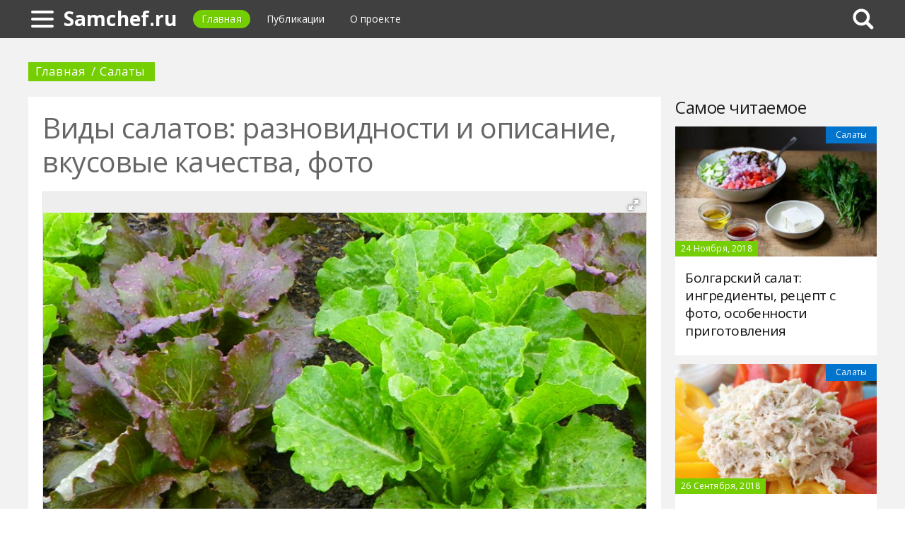

--- FILE ---
content_type: text/html; charset=UTF-8
request_url: https://samchef.ru/427593a-vidyi-salatov-raznovidnosti-i-opisanie-vkusovyie-kachestva-foto
body_size: 16016
content:
<!DOCTYPE html>
<html>
    <head>
        <title>Виды салатов: разновидности и описание, вкусовые качества, фото - Samchef.ru</title>
                <meta name="description" content="Мало кто задумывается, что в мире существует огромное количество разновидностей салата. Большинство полагает, что тот салат, который мы выращиваем на своих дачных участках и покупаем в магазинах, это единственный вид данной культуры. Однако такое заблуждение ошибочно. Итак, какие есть разновидности салата?" />
                        <meta name="keywords" content="виды салатов разновидности салатов виды салатов листовых" />
        <meta name="google-site-verification" content="9WbSqKG5CGc6DCyP-Kov9dF3-IkTEAOnLRGhdxM7t_E" />
<meta name="yandex-verification" content="b93f8cc4527e5a4e" />
        <meta charset="utf-8">
        <link rel="canonical" href="https://samchef.ru/427593a-vidyi-salatov-raznovidnosti-i-opisanie-vkusovyie-kachestva-foto" />
        <meta name="viewport" content="width=device-width, initial-scale=1">
        <meta http-equiv="X-UA-Compatible" content="IE=edge">
                <link rel="shortcut icon" type="image/png" href="/assets/icon/fav.png"/>
        <link rel="apple-touch-icon" sizes="120x120" href="/assets/icon/fav.png">
                <link rel="stylesheet" href="/css/global/style.css">
        <link rel="stylesheet" href="/css/global/manual.css">
        <!-- HTML5 Shim support of HTML5 elements--><!--[if lt IE 9]>
         <script src='https://cdn.jsdelivr.net/html5shiv/3.7.3/html5shiv.min.js'></script>
        <![endif]-->
                <script>
            window.jQuery || document.write("<script src='/js/vendor/jquery-3.1.1.min.js'><\/script>")
        </script>
                <link rel="image_src" href="/assets/i/ai/4/2/7/i/2872747.jpg" />
        <meta property="og:title" content="Виды салатов: разновидности и описание, вкусовые качества, фото - Samchef.ru" />
        <meta property="og:type" content="article" />
        <meta property="og:site_name" content="Samchef.ru"/>
        <meta property="og:url" content="https://samchef.ru/427593a-vidyi-salatov-raznovidnosti-i-opisanie-vkusovyie-kachestva-foto" />
        <meta property="og:image" content="/assets/i/ai/4/2/7/i/2872747.jpg" />
                <meta property="og:image:width" content="800" />
        <meta property="og:image:height" content="480" />
                <meta name="twitter:card" content="summary_large_image" />
        <meta property="twitter:image" content="/assets/i/ai/4/2/7/i/2872747.jpg" />
        <meta property="twitter:title" content="Виды салатов: разновидности и описание, вкусовые качества, фото - Samchef.ru" />
        <meta property="twitter:site" content="@samchefru" />
        <meta property="twitter:creator" content="@samchefru" />
        <meta property="twitter:url" content="https://samchef.ru/427593a-vidyi-salatov-raznovidnosti-i-opisanie-vkusovyie-kachestva-foto" />                <script async src="https://www.googletagmanager.com/gtag/js?id=UA-121357525-1"></script>
            </head>
    <body>
        <div class="layout" id="layout">
            <nav class="pushmenu js-pushmenu">
    <button class="pushmenu__close js-close-pushmenu"></button>
    <div class="pushmenu__title">Разделы</div>
    <ul class="pushmenu__list">
        <li class="pushmenu__item"><a rel="nofollow" target="_blank" class="pushmenu__link" href="/login">Вход</a></li>
                <li class="pushmenu__item"><a class="pushmenu__link" href="/584c-second-courses">Вторые блюда</a></li>
                <li class="pushmenu__item"><a class="pushmenu__link" href="/593c-salads">Салаты</a></li>
                <li class="pushmenu__item"><a class="pushmenu__link" href="/585c-semimanufactures">Заготовоки</a></li>
                <li class="pushmenu__item"><a class="pushmenu__link" href="/591c-desserts">Десерты</a></li>
                <li class="pushmenu__item"><a class="pushmenu__link" href="/587c-dough-products">Изделия из теста </a></li>
                <li class="pushmenu__item"><a class="pushmenu__link" href="/586c-snacks">Закуски</a></li>
                <li class="pushmenu__item"><a class="pushmenu__link" href="/583c-first-courses">Первые блюда</a></li>
                <li class="pushmenu__item"><a class="pushmenu__link" href="/594c-recipes-for-multicookers">Рецепты для мультиварки</a></li>
                <li class="pushmenu__item"><a class="pushmenu__link" href="/592c-sauces">Соусы</a></li>
                <li class="pushmenu__item"><a class="pushmenu__link" href="/589c-beverages">Напитки</a></li>
                <li class="pushmenu__item"><a class="pushmenu__link" href="/588c-marinade">Маринад</a></li>
                <li class="pushmenu__item"><a class="pushmenu__link" href="/590c-condiments">Приправы</a></li>
            </ul>
</nav>
            <header class="header" id="header">
                <nav class="navbar">
                    <div class="navbar__wrap">
                        <a class="navbar__burger js-burger" href="#"><span class="navbar__burger-shape"></span></a>
                        <a class="navbar__logo" href="/" title="Главная">Samchef.ru</a>
                        <ul class="navbar__menu">
                            <li class="navbar__item"><a class="navbar__link is-active" href="/">Главная</a></li>
                            <li class="navbar__item"><a class="navbar__link" href="/latest">Публикации</a></li>
                            <li class="navbar__item"><a class="navbar__link" href="/about.html">О проекте</a></li>
                        </ul>
                                                <div class="navbar__search js-search-wrap">
                            <div class="search">
                                <input class="search__btn js-search-btn" type="submit">
                                <form class="search__form js-search-form">
                                    <div class="search__holder"><div class="ya-site-form ya-site-form_inited_no" onclick="return {'action':'https://samchef.ru/search','arrow':true,'bg':'#ffcc00','fontsize':12,'fg':'#000000','language':'ru','logo':'rb','publicname':'Yandex Site Search #2330515','suggest':true,'target':'_self','tld':'ru','type':2,'usebigdictionary':true,'searchid':2330515,'input_fg':'#000000','input_bg':'#ffffff','input_fontStyle':'normal','input_fontWeight':'normal','input_placeholder':null,'input_placeholderColor':'#000000','input_borderColor':'#7f9db9'}"><form action="https://yandex.ru/search/site/" method="get" target="_self" accept-charset="utf-8"><input type="hidden" name="searchid" value="2330515"/><input type="hidden" name="l10n" value="ru"/><input type="hidden" name="reqenc" value=""/><input type="search" name="text" value=""/><input type="submit" value="�����"/></form></div><style type="text/css">.ya-page_js_yes .ya-site-form_inited_no { display: none; }</style><script type="text/javascript">(function(w,d,c){var s=d.createElement('script'),h=d.getElementsByTagName('script')[0],e=d.documentElement;if((' '+e.className+' ').indexOf(' ya-page_js_yes ')===-1){e.className+=' ya-page_js_yes';}s.type='text/javascript';s.async=true;s.charset='utf-8';s.src=(d.location.protocol==='https:'?'https:':'http:')+'//site.yandex.net/v2.0/js/all.js';h.parentNode.insertBefore(s,h);(w[c]||(w[c]=[])).push(function(){Ya.Site.Form.init()})})(window,document,'yandex_site_callbacks');</script></div>
                                </form>
                            </div>
                        </div>
                                            </div>
                </nav>
            </header>
            <main class="main" id="main"><div class="page">
    <div class="page__full">
        <nav class="crumbs">
            <ul class="crumbs__list">
                <li class="crumbs__item"><a class="crumbs__link" href="/">Главная</a></li>
                <li class="crumbs__item"><a class="crumbs__link" href="/593c-salads">Салаты</a></li>
            </ul>
        </nav>
    </div>
    <section class="page__content">
        <article class="content" itemscope="" itemtype="http://schema.org/Article">
            <h1 class="content__title">Виды салатов: разновидности и описание, вкусовые качества, фото</h1>
                        <div class="content__image">
                <div class="fotorama" data-allowfullscreen="true" data-nav="thumbs" data-fit="contain" data-ratio="3/2" data-width="100%" data-keyboard="true" data-thumbmargin="0" data-shadows="true">
                                        <a href="/assets/i/ai/4/2/7/i/2872747.jpg"><img height="60" src="/assets/i/ai/4/2/7/i/2872747_thumb.jpg" /></a>
                                    </div>
            </div>
                        <ul class="content__meta">
                <li class="content__meta-date">27 Ноября, 2018</li>
                <li class="content__meta-link">
                    <a class="content__meta-link-src" href="/593c-salads">Салаты</a>
                </li>
                                <li class="content__meta-author">
                    <noindex>
                        <a rel="nofollow" href="https://fb.ru/author/59468" target="_blank">Наталья Воробьева</a>
                    </noindex>
                </li>
            </ul>
            <p>Мало кто задумывается, что в мире существует огромное количество разновидностей салата. Большинство полагает, что тот салат, который мы выращиваем на своих дачных участках и покупаем в магазинах, это единственный вид данной культуры. Однако такое заблуждение ошибочно. Итак, какие есть разновидности салата?</p> <h2>История салата</h2> <p>История вышеуказанного растения теряется где-то в глубоком прошлом. Известно, что о нем знали и в Древнем Риме, и в Древнем Египте, и в Древней Греции. Так, изучая рисунки древних египтян, археологи обнаружили среди них изображения в том числе и салата. А согласно сведениям историков, в частности Геродота, древнегреческого ученого, уже в 550 году до нашей эры нежные листочки зелени употреблялись этим народом в пищу. Что же касается Древнего Рима, то там это растение было постоянным гостем на столах правителей. До того же его выращивали исключительно ради семян, из которых выдавливали масло, обладающее полезными свойствами.</p> <div class="photo" data-original="www.hobbyfarms.com" data-author="Фото: "><img itemprop="image" alt="Плантации салата" class="if uuid-2872749" src="/assets/i/ai/4/2/7/i/2872749.jpg" /></div> <p>Свое название культура получила с легкой руки французов. Это произошло в XVIII веке. К тому моменту салатом называли блюдо из зелени: укропа и петрушки. В XVIII веке к ним стали добавлять и латук, который постепенно слился с названием всего блюда и потихоньку перенял его себе.</p><p>Родоначальником растения считают салат &laquo;компасный&raquo;. И о нем, и о других видах салатов будет рассказано далее. Но сначала необходимо пару слов сказать о том, почему эта культура считается крайне полезной.</p> <h2>Полезные свойства салата</h2> <p>В вышеупомянутом растении (вне зависимости от того, о какой разновидности салата мы говорим) присутствуют витамины группы B и C, а также калий, кальций, йод, фосфор и сера. Так что у растения очень много полезных свойств. Особенно это касается пищеварения: салат выводит из кишечника шлаки и улучшает его перистальтику. Также он полезен в качестве профилактики развития болезни Альцгеймера. Кроме того, салат снижает уровень холестерина в крови, улучшает память, зрение и благоприятно влияет на кожу.</p> <h2>Вредное воздействие</h2> <p>Во всем надо знать меру, даже в употреблении такого, казалось бы, безобидного растения, как салат. Как оказалось, даже он может нанести вред организму, если есть его в &laquo;лошадиных&raquo; дозах. Все дело в том, что в этом растении присутствует достаточно большое количество щавелевой кислоты. А уж тем, кто страдает от подагры, мочекаменной болезни, болезни почек, колита, энтероколита и гепатита, и подавно следует отказаться от использования салата в своем рационе.</p> <h2>Виды салатов с названиями и фото</h2> <p>Итак, какой же он бывает? Сколько видов салатов существует? Попробуем разобраться.</p><p>Вообще, считается, что существует несколько сотен видов листьев салата (а также собственно кочанов), и это только в нашей стране, а в мире - больше тысячи, или того больше. Учеными было выделено множество различных сортов, однако далеко не все из них пользуются большой популярностью. Значительная часть выведенных сортов данного растения и вовсе неизвестна подавляющему большинству населения, а некоторые вообще нельзя употреблять в пищу. В основном люди употребляют только ограниченное количество разновидностей салата, но даже этот список достаточно обширный.</p> <h2>Краткий салатный перечень</h2> <p>Среди кочанных и листовых видов салатов (на фото в статье представлены основные сорта) встречаются:</p> <ul> <li>Латук компасный.</li> <li>Латук многолетний.</li> <li>Латук ядовитый.</li> <li>Айсберг.</li> <li>Батавия.</li> <li>Водяной кресс-салат.</li> <li>Китайская капуста (или пак-чой).</li> <li>Корн.</li> <li>Фризе.</li> <li>Лолло-росса.</li> <li>Маслянистый салат.</li> <li>Новита.</li> <li>Дуболистный салат.</li> <li>Рапунцель.</li> <li>Ромэн.</li> <li>Руккола.</li> <li>Аспарагус (или попросту спаржа).</li> <li>Шпинат.</li> <li>Полевой салат.</li> <li>Щавель и так далее.</li> </ul> <div class="photo" data-original="en.wikipedia.org" data-author="Фото: "><img itemprop="image" alt="Салат латук" class="if uuid-2872753" src="/assets/i/ai/4/2/7/i/2872753.jpg" /></div> <p>Это лишь крошечная толика того богатейшего многообразия видов и сортов подобного растения. Теперь перейдем к рассмотрению некоторых сортов чуть более подробно. Но прежде стоит еще раз отметить, что все они относятся либо к листовым, либо к кочанным разновидностям. Наиболее популярными считаются 3 вида салата: латук, руккола и айсберг.</p> <h2>Ромэн, или римский салат</h2> <p>Римским этот вид салата (на фото ниже) называется неслучайно. Его родиной является прекрасная Италия, а Ромэн считается одним из древнейших сортов этого растения. Ромэн должны знать все почитатели салата &laquo;Цезарь&raquo;, ведь именно эту разновидность в него добавляют. Во всяком случае, в оригинальном рецепте.</p> <div class="photo" data-original="www.nbcnews.com" data-author="Фото: "><img itemprop="image" alt="Салат ромэн" class="if uuid-2872756" src="/assets/i/ai/4/2/7/i/2872756.jpg" /></div> <p>Ромэн &ndash; это хрустящий салат ярко-зеленого цвета с насыщенным, немного терпким вкусом, отчасти напоминающим ореховый. По правде говоря, его нельзя со стопроцентной вероятностью отнести к листовым или к кочанным салатам. Он, скорее всего, занимает промежуточное положение. Римский салат отличается от прочих разновидностей повышенным содержанием аскорбиновой и фолиевой кислотой. Несмотря на то что он вкусен и сам по себе, его очень часто скрещивают с другими видами салатов, так что в настоящее время среди сортов вышеупомянутого растения существует и множество гибридов.</p><p>Срок хранения Ромэна в холодильнике составляет две-три недели. Стоит отметить, что его нельзя оставлять без полиэтиленового пакета и лучше положить в специальное отделение для овощей (если там нет овощей и фруктов). Нельзя убирать в холодильник влажные листья. Если помыли (или салат по каким-то другим причинам оказался влажным) &ndash; высушите, и только потом отправляйте на хранение. Эти правила актуальны не только для Ромэна, но и для всех других сортотипов и видов салата в целом.</p> <h2>Руккола</h2> <p>Этот природный афродизиак с горьким стебельком и более сладкими листьями пользуется популярностью и среди мужчин, и среди женщин (которые употребляют его в пищу, желая постройнеть). Из-за горькости стебель рукколы употреблять в пищу не рекомендуется. В блюда, как правило, добавляют только листочки.</p> <div class="photo" data-original="www.highmowingseeds.com" data-author="Фото: "><img itemprop="image" alt="Салат руккола" class="if uuid-2872760" src="/assets/i/ai/4/2/7/i/2872760.jpg" /></div> <p>В отличие от предыдущего своего собрата, руккола наиболее богата йодом и витамином C, а потому хороша для иммунной системы. Данный вид листового салата производит бодрящий эффект, а потому его готовы использовать практически везде. Рукколу кладут и в пиццу, и в пасту, и в салаты, и в супы, едят вместе с рыбой и мясом, а также с морепродуктами. А еще этот сортотип считается одним из ближайших &laquo;родственников&raquo; одуванчика.</p> <h2>Лолло-Россо</h2> <p>За необычным названием вида листового салата скрывается салат, знакомый всем и каждому, кто посещает продуктовые магазины. Зелено-бордовое растение с курчавыми листьями по краям продается повсеместно и является одним из популярнейших и наиболее распространенных салатных разновидностей. Иначе его называют еще &laquo;коралловым салатом&raquo;. У него тоже имеется ореховый привкус, однако не столь ярко выраженный.</p><p>Лолло-Россо является разновидностью латука, а латук среди всех видов салата занимает первое место по числу калия в нем. Таким образом, гипертоникам и людям, страдающим заболеваниями щитовидной железы, а также тем, кто придерживается диетического питания, Лолло-Россо, как и любой другой латук, крайне полезен.</p> <h2>Корн</h2> <p>Среди видов листовых салатов особенно выделяется один. Он называется полевым салатом, или Корном. Что же такого особенного в этом сортотипе? Это его внешний вид. Все дело в том, что листья полевого салата темно-зеленого цвета, завиваются характерным образом, что делает их похожими на розочки. Корн особенно хорошо сочетается с беконом, цитрусовыми и орехами. Кроме того, это прекрасное седативное средство. А если съесть всего-навсего сто грамм данной разновидности салата, то вся суточная норма витамина B<sub>9</sub> будет восполнена.</p> <h2>Шпинат</h2> <p>Кто не слышал о существовании шпината?! Между тем наверняка далеко не всем известно, что и это тоже вид салата. Он отличается чуть сладковатым вкусом, более приятным, пожалуй, чем у других его &laquo;сородичей&raquo;. Шпинат оказывает огромное положительное воздействие на пищеварительную систему &ndash; во Франции ему даже дали прозвище &laquo;метла для желудка&raquo;, настолько тщательно и бесследно он &laquo;выметает&raquo; все лишнее из организма. Французы вообще жалуют шпинат больше других видов овоща-салата. Что же касается России и стран СНГ, то нельзя сказать, что шпинат &ndash; самый популярный среди всех разновидностей культуры, но в &laquo;десять самых-самых&raquo; входит уж точно.</p> <div class="photo" data-original="www.medicalnewstoday.com" data-author="Фото: "><img itemprop="image" alt="Салат шпинат" class="if uuid-2872764" src="/assets/i/ai/4/2/7/i/2872764.jpg" /></div> <p>Шпинат характерен тем, что его, в отличие от многих других видов, можно давать и совсем маленьким детям, и беременным женщинам, поскольку он не оказывает разрушительного воздействия на организм даже при употреблении в больших количествах. Его очень часто рекомендуют диетологи, причем не только тем, кто стремится сбросить вес, но также и тем, кто страдает от анемии, гастрита, заболеваний нервной системы и/или сахарного диабета.</p><p>Шпинат хорош не только как &laquo;спутник&raquo; всевозможных блюд (в том числе и выпечки), не только как отдельно употребляемая пища, но и в качестве супа-пюре. Такие легкие супчики из шпината получаются очень вкусными, сытными, а главное - сохраняют все полезные свойства растения.</p> <h2>Айсберг</h2> <p>В отличие от многих, Айсберг не относится к листовым видам салата. Листья у него, конечно, есть, но все же это кочанный сортотип. А еще он немного своим внешним видом напоминает белокочанную капусту.</p><p>Это очень хрустящий, сочный и немного горьковатый на вкус салат. Он не боится холода, а потому хранить его можно достаточно долго (главное - про него не забыть). Айсберг богат клетчаткой, его хорошо принимать в пищу при нарушении обмена веществ. Также рекомендуют этот вид салата тем, кто стремится похудеть.</p> <h2>Фризе, или кудрявый салат</h2> <p>Название данного салатного подвида очень точно отражает его внешний вид: с французского языка &laquo;фризе&raquo; переводится именно как &laquo;кудрявый&raquo;. Так он и выглядит: мелкие кучерявые листики светло-зеленого цвета с желтенькой сердцевиной. Фризе является разновидностью салатного цикория, он довольно сладок на вкус. Особой популярностью пользуется на Западе, в России про эту разновидность мало кому известно.</p><p>Интересен тот факт, что Фризе выращивают по особым технологиям, а именно без света. Вследствие этого вышеуказанная салатная разновидность оказывает положительное воздействие на кровообращение, поскольку в подобных условиях выращивания в салате накапливается отвечающий за данное воздействие интибин. Выше упоминалось, что салат полезен в качестве профилактики болезни Альцгеймера. Это относится именно к Фризе, так что хотя бы ради только этого такой салат стоит употреблять в пищу.</p> <h2>Радиччио</h2> <p>Итак, какие виды салатов есть еще? Безусловно, Радиччио &ndash; итальянский салат. Так же как и Фризе, является разновидностью цикория (только выращен на другой земле). Радиччио интересен уже своим внешним видом. Все дело в том, что он не зеленого, а фиолетового цвета (некоторые называют данный оттенок красным, однако если присмотреться, то назвать его фиолетовым все же будет более точным). У него горький и пряный привкус, можно сказать, что этот вид салата - на любителя. Кстати, Радиччио существует двух видов: летний и зимний. Первый собирают осенью, второй &ndash; весной, и он (то есть зимний сорт) по структуре более мягкий.</p> <div class="photo" data-original="www.bonappetit.com" data-author="Фото: "><img itemprop="image" alt="Салат радиччио" class="if uuid-2872772" src="/assets/i/ai/4/2/7/i/2872772.jpg" /></div> <p>Радиччио весьма популярен в итальянской кухне и используется в большом количестве самых разнообразных блюд. На отечественных прилавках этот сорт встречается редко. Из-за того, что он менее известный, спрос на него небольшой.</p> <h2>Батавия</h2> <p>Именно батавию можно встретить на прилавках магазинов по весне раньше прочих. Узнать данную разновидность салата легко по ее приметным листьям. Они у батавии очень крупные и волнистые на концах. В отличие от многих других видов, батавия - довольно сочный, сладкий и нежный салат, однако он практически непригоден для хранения. Портится буквально за пару дней.</p><p>Батавию можно считать универсальным ингредиентом. Его можно использовать и в салатах, и в сэндвичах, и вместе с овощами, и даже с мясом. Также данной салатной разновидностью многие кулинары предпочитают украшать блюда перед подачей.</p> <h2>Щавель</h2> <p>Как можно забыть про щавель?! Вот уж кто поистине незаменим в кулинарии. Со щавелем делают даже пирожки, потому что его сочный, кисло-сладкий вкус не оставляет никого равнодушным. При этом щавель невероятно полезен.</p> <div class="photo" data-original="www.specialtyproduce.com" data-author="Фото: "><img itemprop="image" alt="Листья щавеля" class="if uuid-2872767" src="/assets/i/ai/4/2/7/i/2872767.jpg" /></div> <p>Начать с того, что он улучшает перистальтику кишечника, кроме того, за счет наличия в составе большого количества аскорбиновой кислоты, про проблемы с авитаминозом можно будет забыть. Щавель ускоряет обменные процессы, а еще он совсем не калориен, но при этом очень питателен, богат витаминами, разнообразными полезными элементами и минералами, органическими кислотами, белками и углеводами, а также клетчаткой.</p> <h2>Компасный латук</h2> <p>Как уже упоминалось выше, именно эту разновидность салата считают древнейшей, так сказать, прародительницей. Поэтому уместно будет рассказать подробнее и об этом сортотипе, хотя сильно популярным и известным его, пожалуй, нынче не назовешь.</p><p>Другое название компасного латука &ndash; &laquo;дикий&raquo;, или &laquo;молокан&raquo;. Компасным его называют из-за расположения листьев: они растут ребром, кончиками своими как будто бы указывая на север и на юг словно стрелочки компаса. Дикий латук является ядовитым, и он очень распространен на всей территории нашей страны.</p><p>Для лекарственных целей используются все части растения, в том числе и млечный сок. Данный вид салата обладает успокоительным и снотворным действием, кроме того, у него есть мочегонные и слабительные свойства. Хорошо принимать латук компасный в пищу в любом виде тем, кто страдает бессонницей или судорогами, одышкой или подагрой, ревматизмом или бронхитом и так далее.</p> <h2>Как правильно выбрать салат?</h2> <p>Вне зависимости от того, какой салатный сорт необходимо приобрести, важно помнить о нескольких простых правилах, что позволят выбрать свежий и полезный сорт, а не просто выкинуть деньги на ветер.</p> <ol> <li>Листья и стебли салата должны быть без слизи, не вялыми, без каких-либо повреждений. Если хороши самые верхние листья, то хорош и весь салат в целом.</li> <li>Выбирая кочанные сорта, не стоит отдавать предпочтение очень твердым кочанам &ndash; они уже не такие вкусные, какими могли бы быть изначально. Лучше всего брать такие &laquo;головки&raquo;, которые обладают симметричной, компактной формой и упругие на ощупь.</li> <li>Если на листьях есть хотя бы одна мелкая дырочка, брать салат уже не следует.</li> </ol> <h2>Как вырастить салат?</h2> <p>Дачники-огородники, с удовольствием копающиеся на своих участках, помимо укропа и петрушки, как правило, сажают еще и салат. При этом неважно, о какой разновидности данного растения идет речь &ndash; правила посадки и ухода за культурой одинаковы и абсолютно просты для всех его сортов.</p><p>Итак, первое, что необходимо накрепко запомнить всем тем, кто решился самолично вырастить салат, так это то, что засоленные и даже немного солоноватые почвы этому растению категорически не подходят. Точно так же как глинистый и тяжелый грунт. Но пожалуй, это единственный каприз салата, во всем остальном растение вполне себе неприхотливое.</p><p>Салат растет очень быстро, удобрять его нужно понемножку, важно не переборщить. Кстати, сажать в землю растение необходимо неглубоко, потому что если заглубить посадку, нижние листья могут погнить. Что касается полива, то поливать салат нужно в зависимости от погоды: если жарко, то каждый день; если прохладно &ndash; раз в два-три дня. Но, увлажняя растение, важно следить за тем, чтобы вода не попадала на листья &ndash; это приведет к скорому загниванию. Салат способен переносить холод. Температура -5 &deg;С - не такая уж и большая проблема.</p> <h2>Салат: интересные факты</h2> <ol> <li>Вышеупомянутые растения принадлежат к семейству астровых (сложноцветных).</li> <li>Древние римляне именовали салат &laquo;соленой травой&raquo;.</li> <li>Если съесть на ужин несколько листьев латука &ndash; сон будет крепким, как у младенца.</li> <li>Листья салата не рекомендуется резать, подавая на стол. Их нужно рвать руками.</li> <li>Перед тем как убирать салат на хранение в холодильник, необходимо помыть его, высушить, а затем завернуть в полиэтиленовый пакет. Тогда он не сгниет за два дня.</li> <li>Чтобы сделать оттенок листьев Радиччио более насыщенным, салат либо подмораживают, либо прикрывают от попадания солнечных лучей.</li> <li>Желтой сердцевина у салата Фризе получается потому, что листья связывают в узелок, когда он созревает. Таким образом, листья предохраняют от попадания солнечного света.</li> <li>Салаты не любят металлических предметов, поэтому перемешивать, если в этом имеется необходимость, их лучше всего деревянной ложкой.</li> <li>Заранее заправлять салат и солить нельзя. Все это необходимо делать непосредственно перед подачей на стол.</li> <li>Схема хранения у кочанных и листовых салатов отличается. Первые хранятся целиком, вторые же &ndash; разбираются на отдельные листочки. В противном случае высока вероятность того, что долго зелень не пролежит. Очень важно хранить салат отдельно, и желательно как можно дальше от овощей и фруктов. Такое соседство растению не по нраву.</li> <li>Если салат промокнет, он завянет и сгниет, поэтому важно хранить растение как можно дальше от влаги.</li> <li>Ванны с салатом являются прекрасным средством для здоровья и красоты кожи.</li> <li>Чтобы освежить растение, перед этим уже полежавшее в холодильнике какое-то время, следует опустить его на несколько минут в ледяную воду, затем хорошенько встряхнуть и дать высохнуть полностью.</li> <li>Более всех масел салаты любят оливковое, а вот майонез их &laquo;другом&raquo; не назовешь. Хорошо относится салат только к тому соусу, в котором совершенно отсутствует уксус, а это исключительно домашний майонез.</li> <li>Большая часть салатных сортов имеет вторые (а то и третьи, четвертые) названия.</li> <li>Мыть салат вне зависимости от того, листовой он или же кочанный, следует крайне внимательно, поскольку в нем могут быть и насекомые, и песок, и другие &laquo;сюрпризы&raquo;.</li> <li>Латук хранится в холоде всего два-три дня, поэтому рекомендуется приобретать этот салат ровно в таком количестве, которое планируется съесть. Иначе можно попросту выбросить большую часть неиспользованного растения.</li> </ol> <div class="photo" data-original="www.saga.co.uk" data-author="Фото: "><img itemprop="image" alt="Как растет салат" class="if uuid-2872775" src="/assets/i/ai/4/2/7/i/2872775.jpg" /></div> <p>Это лишь небольшой перечень названий видов салатов, но даже этого достаточно, чтобы быть осведомленным, какой сорт лучше всего использовать, чтобы молодо выглядеть, быть здоровым и не отказывать себе во вкусных блюдах.</p>        </article>
                <aside class="page__block">
            <section class="group">
                <h2 class="group__subtitle">Похожие статьи</h2>
                <div class="group__list group__list--flex">
                                        <div class="substrate u-third">
                        <div class="substrate__category">Салаты</div>
                        <a class="substrate__image substrate__image--bg" href="/426939a-salat-gurman-retsept-i-sovetyi-po-prigotovleniyu-i-oformleniyu" style="background-image:url(/assets/i/ai/4/2/6/i/2870607_block.jpg);"></a>
                        <div class="substrate__holder">
                            <h3 class="substrate__title"><a class="substrate__title-link" href="/426939a-salat-gurman-retsept-i-sovetyi-po-prigotovleniyu-i-oformleniyu">Салат "Гурман": рецепт и советы по приготовлению и оформлению</a></h3>
                        </div>
                        <a class="substrate__link" href="/426939a-salat-gurman-retsept-i-sovetyi-po-prigotovleniyu-i-oformleniyu"></a>
                    </div>
                                        <div class="substrate u-third">
                        <div class="substrate__category">Салаты</div>
                        <a class="substrate__image substrate__image--bg" href="/425611a-samyie-vkusnyie-salatyi-iz-pomidorov-retseptyi" style="background-image:url(/assets/i/ai/4/2/5/i/2859493_block.jpg);"></a>
                        <div class="substrate__holder">
                            <h3 class="substrate__title"><a class="substrate__title-link" href="/425611a-samyie-vkusnyie-salatyi-iz-pomidorov-retseptyi">Самые вкусные салаты из помидоров: рецепты</a></h3>
                        </div>
                        <a class="substrate__link" href="/425611a-samyie-vkusnyie-salatyi-iz-pomidorov-retseptyi"></a>
                    </div>
                                        <div class="substrate u-third">
                        <div class="substrate__category">Салаты</div>
                        <a class="substrate__image substrate__image--bg" href="/426319a-skolko-varit-govyajyu-pechen-dlya-salata-vremya-prigotovleniya-pripravyi-otzyivyi" style="background-image:url(/assets/i/ai/4/2/6/i/2863935_block.jpg);"></a>
                        <div class="substrate__holder">
                            <h3 class="substrate__title"><a class="substrate__title-link" href="/426319a-skolko-varit-govyajyu-pechen-dlya-salata-vremya-prigotovleniya-pripravyi-otzyivyi">Сколько варить говяжью печень для салата: время приготовления, приправы, отзывы</a></h3>
                        </div>
                        <a class="substrate__link" href="/426319a-skolko-varit-govyajyu-pechen-dlya-salata-vremya-prigotovleniya-pripravyi-otzyivyi"></a>
                    </div>
                                        <div class="substrate u-third">
                        <div class="substrate__category">Салаты</div>
                        <a class="substrate__image substrate__image--bg" href="/425172a-avokado-polza-i-vred-dlya-jenschin-poleznyie-svoystva-avokado-dlya-jenschin" style="background-image:url(/assets/i/ai/4/2/5/i/2852001_block.jpg);"></a>
                        <div class="substrate__holder">
                            <h3 class="substrate__title"><a class="substrate__title-link" href="/425172a-avokado-polza-i-vred-dlya-jenschin-poleznyie-svoystva-avokado-dlya-jenschin">Авокадо: польза и вред для женщин. Полезные свойства авокадо для женщин</a></h3>
                        </div>
                        <a class="substrate__link" href="/425172a-avokado-polza-i-vred-dlya-jenschin-poleznyie-svoystva-avokado-dlya-jenschin"></a>
                    </div>
                                        <div class="substrate u-third">
                        <div class="substrate__category">Салаты</div>
                        <a class="substrate__image substrate__image--bg" href="/426478a-kak-pravilno-prigotovit-grecheskiy-salat-podbor-ingredientov-retsept-poleznyie-sovetyi" style="background-image:url(/assets/i/ai/4/2/6/i/2864164_block.jpg);"></a>
                        <div class="substrate__holder">
                            <h3 class="substrate__title"><a class="substrate__title-link" href="/426478a-kak-pravilno-prigotovit-grecheskiy-salat-podbor-ingredientov-retsept-poleznyie-sovetyi">Как правильно приготовить "Греческий" салат: подбор ингредиентов, рецепт, полезные советы</a></h3>
                        </div>
                        <a class="substrate__link" href="/426478a-kak-pravilno-prigotovit-grecheskiy-salat-podbor-ingredientov-retsept-poleznyie-sovetyi"></a>
                    </div>
                                        <div class="substrate u-third">
                        <div class="substrate__category">Салаты</div>
                        <a class="substrate__image substrate__image--bg" href="/427140a-kak-ukrasit-seledku-pod-shuboy-interesnyie-idei-sovetyi-foto" style="background-image:url(/assets/i/ai/4/2/7/i/2871276_block.jpg);"></a>
                        <div class="substrate__holder">
                            <h3 class="substrate__title"><a class="substrate__title-link" href="/427140a-kak-ukrasit-seledku-pod-shuboy-interesnyie-idei-sovetyi-foto">Как украсить селедку под шубой: интересные идеи, советы, фото</a></h3>
                        </div>
                        <a class="substrate__link" href="/427140a-kak-ukrasit-seledku-pod-shuboy-interesnyie-idei-sovetyi-foto"></a>
                    </div>
                                    </div>
            </section>
        </aside>
            </section>
</div>
<aside class="page__sidebar">
    <section class="page__block">
        <div class="group group--flex">
            <h2 class="group__subtitle">Самое читаемое</h2>
            <div class="group__list">
                                <div class="dado dado--sidebar">
                    <div class="dado__holder">
                        <a class="dado__category-link" href="/593c-salads">
                            <span class="dado__category-src">Салаты</span>
                        </a>
                        <a class="dado__image" href="/427449a-bolgarskiy-salat-ingredientyi-retsept-s-foto-osobennosti-prigotovleniya" style="background-image: url(/assets/i/ai/4/2/7/i/2873682_block.jpg);"></a>
                        <time class="dado__time">24 Ноября, 2018</time>
                    </div>
                    <div class="dado__info">
                        <h2 class="dado__title"><a class="dado__title-link" href="/427449a-bolgarskiy-salat-ingredientyi-retsept-s-foto-osobennosti-prigotovleniya">Болгарский салат: ингредиенты, рецепт с фото, особенности приготовления</a></h2>
                    </div>
                </div>
                                <div class="dado dado--sidebar">
                    <div class="dado__holder">
                        <a class="dado__category-link" href="/593c-salads">
                            <span class="dado__category-src">Салаты</span>
                        </a>
                        <a class="dado__image" href="/425526a-belkovyiy-salat-ingredientyi-retsept-s-foto-osobennosti-prigotovleniya" style="background-image: url(/assets/i/ai/4/2/5/i/2858387_block.jpg);"></a>
                        <time class="dado__time">26 Сентября, 2018</time>
                    </div>
                    <div class="dado__info">
                        <h2 class="dado__title"><a class="dado__title-link" href="/425526a-belkovyiy-salat-ingredientyi-retsept-s-foto-osobennosti-prigotovleniya">Белковый салат: ингредиенты, рецепт с фото, особенности приготовления</a></h2>
                    </div>
                </div>
                                <div class="dado dado--sidebar">
                    <div class="dado__holder">
                        <a class="dado__category-link" href="/593c-salads">
                            <span class="dado__category-src">Салаты</span>
                        </a>
                        <a class="dado__image" href="/450067a-salatyi-portsionnyie-originalnyie-idei-ingredientyi-retsept-s-opisaniem" style="background-image: url(/assets/i/ai/4/5/0/i/3059446_block.jpg);"></a>
                        <time class="dado__time">8 Декабря, 2019</time>
                    </div>
                    <div class="dado__info">
                        <h2 class="dado__title"><a class="dado__title-link" href="/450067a-salatyi-portsionnyie-originalnyie-idei-ingredientyi-retsept-s-opisaniem">Салаты порционные: оригинальные идеи, ингредиенты, рецепт с описанием</a></h2>
                    </div>
                </div>
                                <div class="dado dado--sidebar">
                    <div class="dado__holder">
                        <a class="dado__category-link" href="/593c-salads">
                            <span class="dado__category-src">Салаты</span>
                        </a>
                        <a class="dado__image" href="/426319a-skolko-varit-govyajyu-pechen-dlya-salata-vremya-prigotovleniya-pripravyi-otzyivyi" style="background-image: url(/assets/i/ai/4/2/6/i/2863935_block.jpg);"></a>
                        <time class="dado__time">6 Ноября, 2018</time>
                    </div>
                    <div class="dado__info">
                        <h2 class="dado__title"><a class="dado__title-link" href="/426319a-skolko-varit-govyajyu-pechen-dlya-salata-vremya-prigotovleniya-pripravyi-otzyivyi">Сколько варить говяжью печень для салата: время приготовления, приправы, отзывы</a></h2>
                    </div>
                </div>
                                <div class="dado dado--sidebar">
                    <div class="dado__holder">
                        <a class="dado__category-link" href="/593c-salads">
                            <span class="dado__category-src">Салаты</span>
                        </a>
                        <a class="dado__image" href="/426308a-salat-granatovyiy-braslet-s-kuritsey-retsept-ingredientyi-zapravka-ukrashenie" style="background-image: url(/assets/i/ai/4/2/6/i/2864983_block.jpg);"></a>
                        <time class="dado__time">6 Ноября, 2018</time>
                    </div>
                    <div class="dado__info">
                        <h2 class="dado__title"><a class="dado__title-link" href="/426308a-salat-granatovyiy-braslet-s-kuritsey-retsept-ingredientyi-zapravka-ukrashenie">Салат "Гранатовый браслет" с курицей: рецепт, ингредиенты, заправка, украшение</a></h2>
                    </div>
                </div>
                                <div class="dado dado--sidebar">
                    <div class="dado__holder">
                        <a class="dado__category-link" href="/593c-salads">
                            <span class="dado__category-src">Салаты</span>
                        </a>
                        <a class="dado__image" href="/434421a-salat-s-kuritsey-i-ananasami-retseptyi-prigotovleniya" style="background-image: url(/assets/i/ai/4/3/4/i/2932375_block.jpg);"></a>
                        <time class="dado__time">1 Мая, 2019</time>
                    </div>
                    <div class="dado__info">
                        <h2 class="dado__title"><a class="dado__title-link" href="/434421a-salat-s-kuritsey-i-ananasami-retseptyi-prigotovleniya">Салат с курицей и ананасами: рецепты приготовления</a></h2>
                    </div>
                </div>
                                <div class="dado dado--sidebar">
                    <div class="dado__holder">
                        <a class="dado__category-link" href="/593c-salads">
                            <span class="dado__category-src">Салаты</span>
                        </a>
                        <a class="dado__image" href="/425719a-skolko-varit-sveklu-dlya-salata---poleznyie-sovetyi" style="background-image: url(/assets/i/ai/4/2/5/i/2860574_block.jpg);"></a>
                        <time class="dado__time">16 Октября, 2018</time>
                    </div>
                    <div class="dado__info">
                        <h2 class="dado__title"><a class="dado__title-link" href="/425719a-skolko-varit-sveklu-dlya-salata---poleznyie-sovetyi">Сколько варить свеклу для салата - полезные советы</a></h2>
                    </div>
                </div>
                                <div class="dado dado--sidebar">
                    <div class="dado__holder">
                        <a class="dado__category-link" href="/593c-salads">
                            <span class="dado__category-src">Салаты</span>
                        </a>
                        <a class="dado__image" href="/426861a-salat-gribnaya-polyana-ingredientyi-retsept-sovetyi-po-prigotovleniyu" style="background-image: url(/assets/i/ai/4/2/6/i/2868376_block.jpg);"></a>
                        <time class="dado__time">18 Ноября, 2018</time>
                    </div>
                    <div class="dado__info">
                        <h2 class="dado__title"><a class="dado__title-link" href="/426861a-salat-gribnaya-polyana-ingredientyi-retsept-sovetyi-po-prigotovleniyu">Салат "Грибная поляна": ингредиенты, рецепт, советы по приготовлению</a></h2>
                    </div>
                </div>
                                <div class="dado dado--sidebar">
                    <div class="dado__holder">
                        <a class="dado__category-link" href="/593c-salads">
                            <span class="dado__category-src">Салаты</span>
                        </a>
                        <a class="dado__image" href="/426046a-salat-granatovyiy-braslet-ingredientyi-retsept-prigotovleniya-sloi" style="background-image: url(/assets/i/ai/4/2/6/i/2862824_block.jpg);"></a>
                        <time class="dado__time">30 Октября, 2018</time>
                    </div>
                    <div class="dado__info">
                        <h2 class="dado__title"><a class="dado__title-link" href="/426046a-salat-granatovyiy-braslet-ingredientyi-retsept-prigotovleniya-sloi">Салат "Гранатовый браслет": ингредиенты, рецепт приготовления, слои</a></h2>
                    </div>
                </div>
                                <div class="dado dado--sidebar">
                    <div class="dado__holder">
                        <a class="dado__category-link" href="/593c-salads">
                            <span class="dado__category-src">Салаты</span>
                        </a>
                        <a class="dado__image" href="/446730a-salat-tsezar-s-kuritsey-klassicheskiy-prostoy-retsept-podgotovka-produktov-foto" style="background-image: url(/assets/i/ai/4/4/6/i/3032007_block.jpg);"></a>
                        <time class="dado__time">14 Ноября, 2019</time>
                    </div>
                    <div class="dado__info">
                        <h2 class="dado__title"><a class="dado__title-link" href="/446730a-salat-tsezar-s-kuritsey-klassicheskiy-prostoy-retsept-podgotovka-produktov-foto">Салат "Цезарь" с курицей классический: простой рецепт, подготовка продуктов, фото</a></h2>
                    </div>
                </div>
                            </div>
        </div>
    </section>
</aside>
            </main>
            <button class="scroll-top is-hidden js-scrolltop"></button>
        </div>
        <footer class="footer" id="footer" role="contentinfo">
            <div class="footer__wrap">
                <p class="footer__info">&copy; Samchef.ru 2025</p>
                <nav class="footer__nav">
                    <ul class="footer__nav-list">
                        <li class="footer__nav-item"><a class="footer__nav-link" href="/about.html">О проекте</a></li>
                                                <li class="footer__nav-item"><a class="footer__nav-link" href="/feedback.html">Обратная связь</a></li>                    </ul>
                </nav>
            </div>
        </footer>
        <script src="/js/global/app.js"></script>
        <script src="/js/global/ui.js"></script>
        <script type="text/javascript" src="/js/vendor/fotorama.js"></script>
                <script type="text/javascript">        new Image().src = "//counter.yadro.ru/hit;Multisite?t26.6;r"+escape(document.referrer)+((typeof(screen)=="undefined")?"":";s"+screen.width+"*"+screen.height+"*"+(screen.colorDepth?screen.colorDepth:screen.pixelDepth))+";u"+escape(document.URL)+";h"+escape(document.title.substring(0,150))+";"+Math.random();
                !function(e,t,a){(t[a]=t[a]||[]).push(function(){try{t.yaCounter50502169=new Ya.Metrika2({id:50502169,clickmap:!0,trackLinks:!0,accurateTrackBounce:!0,webvisor:!0})}catch(e){}});var c=e.getElementsByTagName("script")[0],n=e.createElement("script"),r=function(){c.parentNode.insertBefore(n,c)};n.type="text/javascript",n.async=!0,n.src="https://mc.yandex.ru/metrika/tag.js","[object Opera]"==t.opera?e.addEventListener("DOMContentLoaded",r,!1):r()}(document,window,"yandex_metrika_callbacks2");
                function gtag(){dataLayer.push(arguments)}window.dataLayer=window.dataLayer||[],gtag("js",new Date),gtag("config","UA-126574957-1");
        </script>
            </body>
</html>